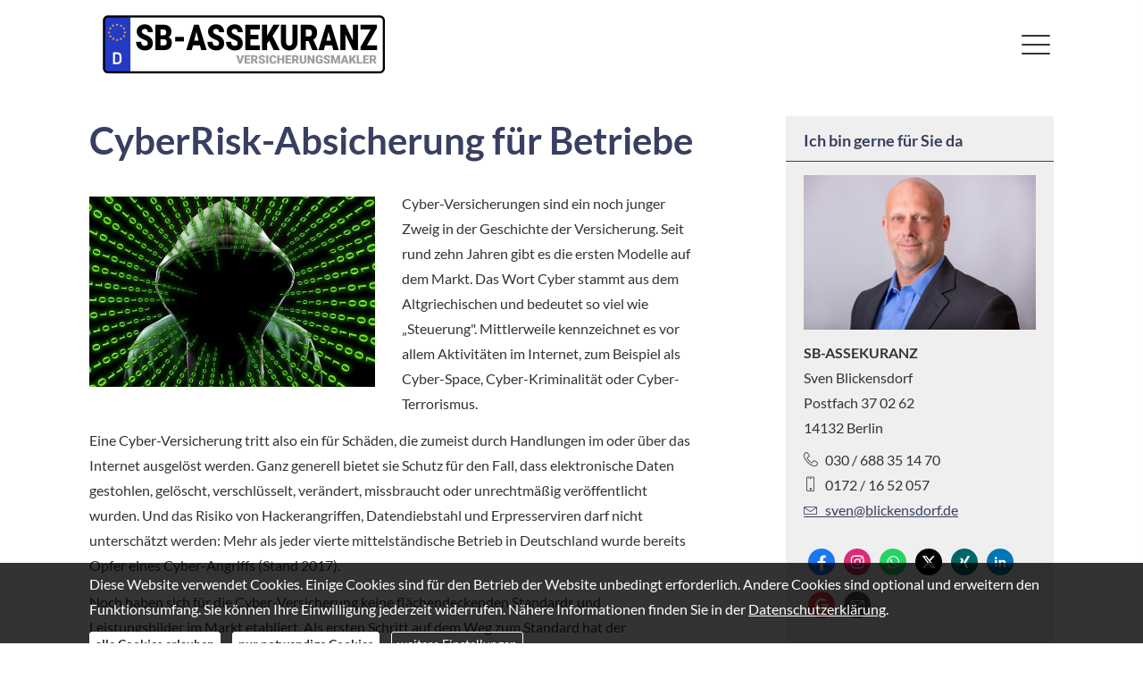

--- FILE ---
content_type: text/html; charset=Windows-1252
request_url: https://www.sb-assekuranz.de/cyberriskabsicherung_fuer_betriebe-704569.html
body_size: 11928
content:
<!DOCTYPE html>
<html lang="de" itemscope itemtype="https://schema.org/WebPage">
<head>
<meta http-equiv="Content-Type" content="text/html; charset=Windows-1252" />
<title>SB-Assekuranz.de Versicherungsmakler - Inh. Sven Blickensdorf</title>

<meta name="description" content="Sven Blickensdorf ~ Ihr Online-Versicherungsmakler aus Berlin, mit persönlicher Betreuung! ~ Gratis-Insider-Infos zum Thema Versicherungen">
<meta name="keywords" content="Sven Blickensdorf, Versicherung, Vergleiche, Krankenversicherung, Tierversicherung, Hausratversicherung, Ausfalldeckung, Gebäudeversicherung, Kfz-Versicherung, Autoversicherung, Geschäftsversicherung, Gewerbeversicherung, PHV">
<meta name="referrer" content="strict-origin-when-cross-origin"><meta name="viewport" content="width=device-width, initial-scale=1 maximum-scale=1">
<meta name="generator" content="cm Homepage-Baukasten">
<!--[if IE]><meta http-equiv="X-UA-Compatible" content="IE=edge" /><![endif]-->
<link href="/content/minified.css.php?user=3216&landingpage=0&data=[base64]" rel="stylesheet" type="text/css" media="all"><link href="/content/minified.css.php?user=3216&landingpage=0&data=W3sidCI6MiwiaSI6MjcsInAiOnsidXNlciI6MzIxNiwibGFuZGluZ3BhZ2UiOjAsImNhY2hpbmdfdGltZSI6IiIsInNhdmVfdGltZSI6MTY0NjEyOTI0Nn0sImMiOiI3NDU1MDcyMyJ9XQ%3D%3D" rel="stylesheet" type="text/css" media="all"><link rel="canonical" href="https://www.sb-assekuranz.de/cyberriskabsicherung_fuer_betriebe-704569.html"><meta property="og:url" content="https://www.sb-assekuranz.de/cyberriskabsicherung_fuer_betriebe-704569.html"><meta property="og:locale" content="de_DE"><meta property="og:type" content="website"><meta itemprop="name" content="SB-ASSEKURANZ &ndash; Sven Blickensdorf"><meta property="og:title" content="SB-Assekuranz.de Versicherungsmakler - Inh. Sven Blickensdorf"><meta property="og:description" content="Sven Blickensdorf ~ Ihr Online-Versicherungsmakler aus Berlin, mit persönlicher Betreuung! ~ Gratis-Insider-Infos zum Thema Versicherungen"><meta property="og:image" content="https://content.digidor.de/content/images/facebook-standard.jpg"><meta property="og:image:width" content="600"><meta property="og:image:height" content="315"><link rel="icon" href="/content/pages/3216/favicon.png" sizes="48x48" type="image/png"><link rel="apple-touch-icon" href="/content/pages/3216/apple-touch-icon.png">
<script data-ehcookieblocker-obligatory>
var googleMapsArray = [];
	var dontPlaceSubmenu = 1;

</script>
<script src="/content/js/minified.js.php?user=3216&landingpage=0&data=[base64]" charset="UTF-8" data-ehcookieblocker-obligatory></script><script src="/content/js/minified.js.php?user=3216&landingpage=0&data=W3sidCI6MSwiaSI6MjQsInAiOltdLCJjIjoiNzM4ZjcyYTEifV0%3D" charset="UTF-8" data-ehcookieblocker-obligatory></script><script src="/eh-content/empty.html" charset="UTF-8" data-ehcookieblocker="chat" type="text/plaintext" data-ehcookieblocker-src="https://userlike-cdn-widgets.s3-eu-west-1.amazonaws.com/58cbae5c9d3e95e7684a4c9640f8c09b22647c2e57960661459a8e8598c5dce3.js?v="></script>
<!--USER:3216--></head>

<body class=" designtemplate199 motif-1 show_logo resp page-704569 mainparent-page-703863 parent-page-704318">
<div class="bt_skip_to_contentcontainer" style="position: fixed; top: -1000px;"><a href="#contentcontainer" class="submitbutton">direkt zum Seiteninhalt</a></div><div id="centercontainer" class="  ce_sidebar "><div id="pagewrap"><!--NEW_SIDEBAR_placeholder--><div id="pagecontainer"><div class="element_wrapper wrap_header"><div id="menutoggle"></div><div class="element_wrapper wrap_menu"><nav class="new_menu"><ul role="menubar" id="menu" class="menutype4 responsive_dontslide"><li role="none" class="menuitem firstitem" id="page-31301"><a role="menuitem" id="page-31301-link" aria-label="HOME" href="home.html"><span class="icon-home6"></span>HOME</a><span class="submenutoggle"></span></li><li role="none" class="menuitem subactive" id="page-703863"><a role="menuitem" id="page-703863-link" aria-label="VERSICHERN - RECHNEN & VERGLEICHEN" href="versichern.html" onclick="return false"><span class="icon-shield-check"></span>VERSICHERN - RECHNEN & VERGLEICHEN</a><span class="submenutoggle"></span><ul role="menu" aria-labelledby="page-703863-link"><li role="none" class="menusubitem firstitem" id="page-703872"><a role="menuitem" id="page-703872-link" aria-label="KFZ / BOOT" href="kfz__boot-703872.html" onclick="return false">KFZ / BOOT</a><span class="submenutoggle"></span><ul role="menu" aria-labelledby="page-703872-link"><li role="none" class="menusubitem firstitem" id="page-703873"><a role="menuitem" id="page-703873-link" aria-label="Autoversicherung" href="autoversicherung.html"><span class="icon-car"></span>Auto­ver­si­che­rung</a><span class="submenutoggle"></span></li><li role="none" class="menusubitem" id="page-703874"><a role="menuitem" id="page-703874-link" aria-label="Motorradversicherung" href="motorradversicherung.html">Motor­rad­ver­sicherung</a><span class="submenutoggle"></span></li><li role="none" class="menusubitem" id="page-704311"><a role="menuitem" id="page-704311-link" aria-label="LKW Versicherung" href="lkw_versicherung-704311.html">LKW Versicherung</a><span class="submenutoggle"></span></li><li role="none" class="menusubitem" id="page-704312"><a role="menuitem" id="page-704312-link" aria-label="Kfz-Flottenversicherung" href="kfzflottenversicherung-704312.html">Kfz-Flottenversicherung</a><span class="submenutoggle"></span></li><li role="none" class="menusubitem" id="page-703875"><a role="menuitem" id="page-703875-link" aria-label="Anhängerversicherung" href="anhaengerversicherung.html">Anhängerversicherung</a><span class="submenutoggle"></span></li><li role="none" class="menusubitem" id="page-703877"><a role="menuitem" id="page-703877-link" aria-label="Wohnmobilversicherung" href="wohnmobilversicherung.html">Wohnmobilversicherung</a><span class="submenutoggle"></span></li><li role="none" class="menusubitem" id="page-703878"><a role="menuitem" id="page-703878-link" aria-label="Wohnwagenversicherung" href="wohnwagenversicherung.html">Wohnwagenversicherung</a><span class="submenutoggle"></span></li><li role="none" class="menusubitem" id="page-703876"><a role="menuitem" id="page-703876-link" aria-label="Mopedversicherung" href="mopedversicherung.html">Mopedversicherung</a><span class="submenutoggle"></span></li><li role="none" class="menusubitem lastitem" id="page-704247"><a role="menuitem" id="page-704247-link" aria-label="Bootversicherung" href="bootversicherung-704247.html">Bootversicherung</a><span class="submenutoggle"></span></li></ul></li><li role="none" class="menusubitem" id="page-703887"><a role="menuitem" id="page-703887-link" aria-label="HAUS & WOHNUNG" href="haus-und-wohnung.html" onclick="return false">HAUS & WOHNUNG</a><span class="submenutoggle"></span><ul role="menu" aria-labelledby="page-703887-link"><li role="none" class="menusubitem firstitem" id="page-703888"><a role="menuitem" id="page-703888-link" aria-label="Hausratversicherung" href="hausratversicherung-703888.html">Haus­rat­ver­si­che­rung</a><span class="submenutoggle"></span></li><li role="none" class="menusubitem" id="page-703889"><a role="menuitem" id="page-703889-link" aria-label="Gebäudeversicherung" href="gebaeudeversicherung.html">Gebäudeversicherung</a><span class="submenutoggle"></span></li><li role="none" class="menusubitem" id="page-703890"><a role="menuitem" id="page-703890-link" aria-label="Photovoltaikversicherung" href="photovoltaikversicherung.html">Photo­voltaik­ver­si­che­rung</a><span class="submenutoggle"></span></li><li role="none" class="menusubitem" id="page-703891"><a role="menuitem" id="page-703891-link" aria-label="Bauherrenhaftpflicht" href="bauherrenhaftpflicht.html">Bau­herren­haft­pflicht</a><span class="submenutoggle"></span></li><li role="none" class="menusubitem" id="page-703892"><a role="menuitem" id="page-703892-link" aria-label="Feuerrohbauversicherung" href="feuerrohbauversicherung.html">Feuerrohbauversicherung</a><span class="submenutoggle"></span></li><li role="none" class="menusubitem" id="page-703893"><a role="menuitem" id="page-703893-link" aria-label="Bauleistungsversicherung" href="bauleistungsversicherung.html">Bauleistungsversicherung</a><span class="submenutoggle"></span></li><li role="none" class="menusubitem" id="page-703894"><a role="menuitem" id="page-703894-link" aria-label="Haus- und Grund-Haftpflicht" href="haus-und-grund-haftpflicht.html">Haus- und Grund-Haft­pflicht</a><span class="submenutoggle"></span></li><li role="none" class="menusubitem lastitem" id="page-703895"><a role="menuitem" id="page-703895-link" aria-label="Gewässerschadenhaftpflicht" href="gewaesserschadenhaftpflicht.html">Gewässerschadenhaftpflicht</a><span class="submenutoggle"></span></li></ul></li><li role="none" class="menusubitem" id="page-703879"><a role="menuitem" id="page-703879-link" aria-label="HAFTUNG, RECHT & FREIZEIT" href="haftung_recht_freizeit.html" onclick="return false">HAFTUNG, RECHT & FREIZEIT</a><span class="submenutoggle"></span><ul role="menu" aria-labelledby="page-703879-link"><li role="none" class="menusubitem firstitem" id="page-703880"><a role="menuitem" id="page-703880-link" aria-label="Privathaftpflichtversicherung" href="privathaftpflichtversicherung.html">Privathaftpflichtversicherung</a><span class="submenutoggle"></span></li><li role="none" class="menusubitem" id="page-704260"><a role="menuitem" id="page-704260-link" aria-label="Hundehalterhaftpflicht" href="hundehalterhaftpflicht-704260.html">Hunde­halter­haft­pflicht</a><span class="submenutoggle"></span></li><li role="none" class="menusubitem" id="page-704261"><a role="menuitem" id="page-704261-link" aria-label="Pferdehaftpflicht" href="pferdehaftpflicht-704261.html">Pferdehaftpflicht</a><span class="submenutoggle"></span></li><li role="none" class="menusubitem" id="page-704264"><a role="menuitem" id="page-704264-link" aria-label="Gewässerschadenhaftpflicht" href="gewaesserschadenhaftpflicht-704264.html">Gewässerschadenhaftpflicht</a><span class="submenutoggle"></span></li><li role="none" class="menusubitem" id="page-704265"><a role="menuitem" id="page-704265-link" aria-label="Haus- und Grundbesitzerhaftpflicht" href="haus_und_grundbesitzerhaftpflicht-704265.html">Haus- und Grundbesitzerhaftpflicht</a><span class="submenutoggle"></span></li><li role="none" class="menusubitem" id="page-704266"><a role="menuitem" id="page-704266-link" aria-label="Veranstaltungshaftpflicht" href="veranstaltungshaftpflicht-704266.html">Veranstaltungshaftpflicht</a><span class="submenutoggle"></span></li><li role="none" class="menusubitem" id="page-703881"><a role="menuitem" id="page-703881-link" aria-label="Jagdhaftpflicht" href="jagdhaftpflicht.html">Jagdhaftpflicht</a><span class="submenutoggle"></span></li><li role="none" class="menusubitem" id="page-703882"><a role="menuitem" id="page-703882-link" aria-label="Lehrerhaftpflicht" href="lehrerhaftpflicht.html">Lehrerhaftpflicht</a><span class="submenutoggle"></span></li><li role="none" class="menusubitem" id="page-704263"><a role="menuitem" id="page-704263-link" aria-label="Bauherrenhaftpflicht" href="bauherrenhaftpflicht-704263.html">Bau­herren­haft­pflicht</a><span class="submenutoggle"></span></li><li role="none" class="menusubitem" id="page-704267"><a role="menuitem" id="page-704267-link" aria-label="Bauleistungsversicherung" href="bauleistungsversicherung-704267.html">Bauleistungsversicherung</a><span class="submenutoggle"></span></li><li role="none" class="menusubitem" id="page-703883"><a role="menuitem" id="page-703883-link" aria-label="Rechtsschutzversicherung" href="rechtsschutzversicherung-703883.html">Rechts­schutz­ver­si­che­rung</a><span class="submenutoggle"></span></li><li role="none" class="menusubitem" id="page-703885"><a role="menuitem" id="page-703885-link" aria-label="Reiseversicherung" href="reiseversicherung-703885.html">Reiseversicherung</a><span class="submenutoggle"></span></li><li role="none" class="menusubitem" id="page-703886"><a role="menuitem" id="page-703886-link" aria-label="Unfallversicherung" href="unfallversicherung-703886.html">Unfall­ver­si­che­rung</a><span class="submenutoggle"></span></li><li role="none" class="menusubitem lastitem" id="page-703884"><a role="menuitem" id="page-703884-link" aria-label="Bootsversicherungen" href="bootsversicherungen.html">Bootsversicherungen</a><span class="submenutoggle"></span></li></ul></li><li role="none" class="menusubitem" id="page-703864"><a role="menuitem" id="page-703864-link" aria-label="GESUNDHEIT" href="gesundheit.html" onclick="return false">GESUNDHEIT</a><span class="submenutoggle"></span><ul role="menu" aria-labelledby="page-703864-link"><li role="none" class="menusubitem firstitem" id="page-703865"><a role="menuitem" id="page-703865-link" aria-label="Private Krankenversicherung" href="private-krankenversicherung.html">Private Kranken­ver­si­che­rung</a><span class="submenutoggle"></span></li><li role="none" class="menusubitem" id="page-703868"><a role="menuitem" id="page-703868-link" aria-label="Zusatzvers. - Zahnzusatz" href="zusatzvers__zahnzusatz-703868.html">Zusatzvers. - Zahnzusatz</a><span class="submenutoggle"></span></li><li role="none" class="menusubitem" id="page-703866"><a role="menuitem" id="page-703866-link" aria-label="Zusatzvers. - Stationär / Krankenhaus" href="zusatzvers__stationaer__krankenhaus-703866.html">Zusatzvers. - Stationär / Krankenhaus</a><span class="submenutoggle"></span></li><li role="none" class="menusubitem" id="page-703949"><a role="menuitem" id="page-703949-link" aria-label="Zusatzvers. - Ambulant / Heilpraktiker, Sehhilfen & Vorsorge" href="zusatzvers__ambulant__heilpraktiker_sehhilfen__vorsorge-703949.html">Zusatzvers. - Ambulant / Heilpraktiker, Sehhilfen & Vorsorge</a><span class="submenutoggle"></span></li><li role="none" class="menusubitem" id="page-703870"><a role="menuitem" id="page-703870-link" aria-label="Zusatzvers. - Krankenhaustagegeld" href="krankenhaustagegeld.html">Zusatzvers. - Krankenhaustagegeld</a><span class="submenutoggle"></span></li><li role="none" class="menusubitem" id="page-703871"><a role="menuitem" id="page-703871-link" aria-label="Zusatzvers. - Krankentagegeld" href="krankentagegeld.html">Zusatzvers. - Krankentagegeld</a><span class="submenutoggle"></span></li><li role="none" class="menusubitem" id="page-703869"><a role="menuitem" id="page-703869-link" aria-label="Auslandskranken" href="auslandskranken-703869.html">Auslandskranken</a><span class="submenutoggle"></span></li><li role="none" class="menusubitem" id="page-703953"><a role="menuitem" id="page-703953-link" aria-label="Pflegeversicherung" href="pflegeversicherung-703953.html">Pflege­ver­si­che­rung</a><span class="submenutoggle"></span></li><li role="none" class="menusubitem" id="page-704249"><a role="menuitem" id="page-704249-link" aria-label="Unfallversicherung" href="unfallversicherung-704249.html">Unfall­ver­si­che­rung</a><span class="submenutoggle"></span></li><li role="none" class="menusubitem lastitem" id="page-703867"><a role="menuitem" id="page-703867-link" aria-label="GKV-Vergleich" href="gesetzliche-krankenversicherung.html">GKV-Vergleich</a><span class="submenutoggle"></span></li></ul></li><li role="none" class="menusubitem" id="page-703908"><a role="menuitem" id="page-703908-link" aria-label="ARBEITSKRAFT" href="arbeitskraft.html" onclick="return false">ARBEITSKRAFT</a><span class="submenutoggle"></span><ul role="menu" aria-labelledby="page-703908-link"><li role="none" class="menusubitem firstitem" id="page-703909"><a role="menuitem" id="page-703909-link" aria-label="Berufsunfähigkeitsversicherung" href="berufsunfaehigkeitsversicherung-703909.html">Berufsunfähigkeitsversicherung</a><span class="submenutoggle"></span></li><li role="none" class="menusubitem" id="page-703910"><a role="menuitem" id="page-703910-link" aria-label="Grundfähigkeitsversicherung" href="grundfaehigkeitsversicherung-703910.html">Grundfähigkeitsversicherung</a><span class="submenutoggle"></span></li><li role="none" class="menusubitem" id="page-703912"><a role="menuitem" id="page-703912-link" aria-label="Schwere Krankheiten" href="schwere-krankheiten.html">Schwe­re Krank­hei­ten</a><span class="submenutoggle"></span></li><li role="none" class="menusubitem lastitem" id="page-704293"><a role="menuitem" id="page-704293-link" aria-label="Unfallversicherung" href="unfallversicherung-704293.html">Unfall­ver­si­che­rung</a><span class="submenutoggle"></span></li></ul></li><li role="none" class="menusubitem" id="page-703896"><a role="menuitem" id="page-703896-link" aria-label="TIER-VERSICHERUNG" href="tiere.html" onclick="return false">TIER-VERSICHERUNG</a><span class="submenutoggle"></span><ul role="menu" aria-labelledby="page-703896-link"><li role="none" class="menusubitem firstitem" id="page-703897"><a role="menuitem" id="page-703897-link" aria-label="Hundehalterhaftpflicht" href="tierhalterhaftpflicht.html">Hunde­halter­haft­pflicht</a><span class="submenutoggle"></span></li><li role="none" class="menusubitem" id="page-704297"><a role="menuitem" id="page-704297-link" aria-label="Hunde Kranken- / OP-Versicherung" href="hunde_kranken__opversicherung-704297.html">Hunde Kranken- / OP-Versicherung</a><span class="submenutoggle"></span></li><li role="none" class="menusubitem" id="page-704298"><a role="menuitem" id="page-704298-link" aria-label="Katzen Kranken- / OP-Versicherung" href="katzen_kranken__opversicherung-704298.html">Katzen Kranken- / OP-Versicherung</a><span class="submenutoggle"></span></li><li role="none" class="menusubitem" id="page-704296"><a role="menuitem" id="page-704296-link" aria-label="Pferdehaftpflicht" href="pferdehaftpflicht-704296.html">Pferdehaftpflicht</a><span class="submenutoggle"></span></li><li role="none" class="menusubitem" id="page-704299"><a role="menuitem" id="page-704299-link" aria-label="Pferde Krankenversicherung" href="pferde_krankenversicherung-704299.html">Pferde Kranken­ver­si­che­rung</a><span class="submenutoggle"></span></li><li role="none" class="menusubitem lastitem" id="page-704304"><a role="menuitem" id="page-704304-link" aria-label="Pferde OP-Versicherung" href="pferde_opversicherung-704304.html">Pferde OP-Versicherung</a><span class="submenutoggle"></span></li></ul></li><li role="none" class="menusubitem" id="page-704305"><a role="menuitem" id="page-704305-link" aria-label="VORSORGEN - LEBEN RENTE PFLEGE" href="vorsorgen__leben_rente_pflege-704305.html" onclick="return false">VORSORGEN - LEBEN RENTE PFLEGE</a><span class="submenutoggle"></span><ul role="menu" aria-labelledby="page-704305-link"><li role="none" class="menusubitem firstitem" id="page-703906"><a role="menuitem" id="page-703906-link" aria-label="Risikolebensversicherung" href="risikolebensversicherung-703906.html">Risiko­lebens­ver­si­che­rung</a><span class="submenutoggle"></span></li><li role="none" class="menusubitem" id="page-703907"><a role="menuitem" id="page-703907-link" aria-label="Sterbegeld" href="sterbegeld-703907.html">Ster­be­geld</a><span class="submenutoggle"></span></li><li role="none" class="menusubitem" id="page-704306"><a role="menuitem" id="page-704306-link" aria-label="Rentenversicherung" href="rentenversicherung-704306.html">Rentenversicherung</a><span class="submenutoggle"></span></li><li role="none" class="menusubitem" id="page-703905"><a role="menuitem" id="page-703905-link" aria-label="Rente gegen Einmalzahlung" href="rente-gegen-einmalzahlung.html">Rente gegen Einmal­zahlung</a><span class="submenutoggle"></span></li><li role="none" class="menusubitem" id="page-703904"><a role="menuitem" id="page-703904-link" aria-label="Fondsgebundene Rente" href="fondsgebundene-rentenversicherung.html">Fondsgebundene Rente</a><span class="submenutoggle"></span></li><li role="none" class="menusubitem" id="page-704316"><a role="menuitem" id="page-704316-link" aria-label="Pflegerente" href="pflegerente-704316.html">Pfle­ge­ren­te</a><span class="submenutoggle"></span></li><li role="none" class="menusubitem lastitem" id="page-704317"><a role="menuitem" id="page-704317-link" aria-label="Pflegeversicherung" href="pflegeversicherung-704317.html">Pflege­ver­si­che­rung</a><span class="submenutoggle"></span></li></ul></li><li role="none" class="menusubitem subsubactive" id="page-704318"><a role="menuitem" id="page-704318-link" aria-label="GEWERBEVERSICHERUNG" href="gewerbeversicherung-704318.html" onclick="return false">GEWERBEVERSICHERUNG</a><span class="submenutoggle"></span><ul role="menu" aria-labelledby="page-704318-link"><li role="none" class="menusubitem firstitem" id="page-704319"><a role="menuitem" id="page-704319-link" aria-label="Betriebshaftpflichtversicherung" href="betriebshaftpflichtversicherung-704319.html">Betriebshaftpflichtversicherung</a><span class="submenutoggle"></span></li><li role="none" class="menusubitem" id="page-704322"><a role="menuitem" id="page-704322-link" aria-label="Gewerbe-Rechtsschutz" href="gewerberechtsschutz-704322.html">Gewerbe-Rechtsschutz</a><span class="submenutoggle"></span></li><li role="none" class="menusubitem" id="page-704320"><a role="menuitem" id="page-704320-link" aria-label="Betriebs-Inhaltsversicherung" href="betriebsinhaltsversicherung-704320.html">Betriebs-Inhaltsversicherung</a><span class="submenutoggle"></span></li><li role="none" class="menusubitem" id="page-704327"><a role="menuitem" id="page-704327-link" aria-label="Vermögensschaden-Haftpflicht" href="vermoegensschadenhaftpflicht-704327.html">Vermögensschaden-Haft­pflicht</a><span class="submenutoggle"></span></li><li role="none" class="menusubitem" id="page-704329"><a role="menuitem" id="page-704329-link" aria-label="Veranstalterhaftpflicht" href="veranstalterhaftpflicht-704329.html">Veranstalterhaftpflicht</a><span class="submenutoggle"></span></li><li role="none" class="menusubitem" id="page-704330"><a role="menuitem" id="page-704330-link" aria-label="Elektronikversicherung" href="elektronikversicherung-704330.html">Elektronikversicherung</a><span class="submenutoggle"></span></li><li role="none" class="menusubitem" id="page-704331"><a role="menuitem" id="page-704331-link" aria-label="Maschienenversicherung" href="maschienenversicherung-704331.html">Maschienenversicherung</a><span class="submenutoggle"></span></li><li role="none" class="menusubitem" id="page-704332"><a role="menuitem" id="page-704332-link" aria-label="Transportversicherung" href="transportversicherung-704332.html">Transportversicherung</a><span class="submenutoggle"></span></li><li role="none" class="menusubitem" id="page-704333"><a role="menuitem" id="page-704333-link" aria-label="Gebäudeversicherung" href="gebaeudeversicherung-704333.html">Gebäudeversicherung</a><span class="submenutoggle"></span></li><li role="none" class="menusubitem" id="page-704350"><a role="menuitem" id="page-704350-link" aria-label="Kautionsversicherung" href="kautionsversicherung-704350.html">Kautionsversicherung</a><span class="submenutoggle"></span></li><li role="none" class="menusubitemactive" id="page-704569"><a role="menuitem" id="page-704569-link" aria-label="CyberRisk-Absicherung für Betriebe" href="cyberriskabsicherung_fuer_betriebe-704569.html">CyberRisk-Absicherung für Betriebe</a><span class="submenutoggle"></span></li><li role="none" class="menusubitem" id="page-704568"><a role="menuitem" id="page-704568-link" aria-label="D&O Versicherung" href="do_versicherung-704568.html">D&O Versicherung</a><span class="submenutoggle"></span></li><li role="none" class="menusubitem" id="page-704337"><a role="menuitem" id="page-704337-link" aria-label="PKW Versicherung (Gewerblich)" href="pkw_versicherung_gewerblich-704337.html">PKW Versicherung (Gewerblich)</a><span class="submenutoggle"></span></li><li role="none" class="menusubitem" id="page-704340"><a role="menuitem" id="page-704340-link" aria-label="LKW Versicherung" href="lkw_versicherung-704340.html">LKW Versicherung</a><span class="submenutoggle"></span></li><li role="none" class="menusubitem" id="page-704344"><a role="menuitem" id="page-704344-link" aria-label="Anhänger-Versicherung" href="anhaengerversicherung-704344.html">Anhänger-Versicherung</a><span class="submenutoggle"></span></li><li role="none" class="menusubitem lastitem" id="page-704348"><a role="menuitem" id="page-704348-link" aria-label="KFZ Flottenversicherung" href="kfz_flottenversicherung-704348.html">KFZ Flottenversicherung</a><span class="submenutoggle"></span></li></ul></li><li role="none" class="menusubitem lastitem" id="page-703943"><a role="menuitem" id="page-703943-link" aria-label="STROM, GAS, DSL" href="strom_gas_dsl-703943.html" onclick="return false">STROM, GAS, DSL</a><span class="submenutoggle"></span><ul role="menu" aria-labelledby="page-703943-link"><li role="none" class="menusubitem firstitem" id="page-703944"><a role="menuitem" id="page-703944-link" aria-label="Strom" href="strom-703944.html">Strom</a><span class="submenutoggle"></span></li><li role="none" class="menusubitem" id="page-703945"><a role="menuitem" id="page-703945-link" aria-label="Gas" href="gas-703945.html">Gas</a><span class="submenutoggle"></span></li><li role="none" class="menusubitem lastitem" id="page-703946"><a role="menuitem" id="page-703946-link" aria-label="DSL" href="dsl-703946.html">DSL</a><span class="submenutoggle"></span></li></ul></li></ul></li><li role="none" class="menuitem" id="page-650072"><a role="menuitem" id="page-650072-link" aria-label="KUNDENBEWERTUNGEN" href="kundenbewertungen.html"><span class="icon-stars"></span>KUNDENBEWERTUNGEN</a><span class="submenutoggle"></span></li><li role="none" class="menuitem" id="page-31589"><a role="menuitem" id="page-31589-link" aria-label="SERVICE" href="service.html" onclick="return false"><span class="icon-bubbles"></span>SERVICE</a><span class="submenutoggle"></span><ul role="menu" aria-labelledby="page-31589-link"><li role="none" class="menusubitem firstitem" id="page-33360"><a role="menuitem" id="page-33360-link" aria-label="Persönliche Daten ändern" href="persoenliche_daten_aendern-33360.html">Persönliche Daten ändern</a><span class="submenutoggle"></span></li><li role="none" class="menusubitem" id="page-31598"><a role="menuitem" id="page-31598-link" aria-label="Schaden melden" href="schaden_melden-31598.html">Schaden melden</a><span class="submenutoggle"></span></li><li role="none" class="menusubitem" id="page-831986"><a role="menuitem" id="page-831986-link" aria-label="Kündigungshilfe" href="kuendigungshilfe-831986.html">Kündigungshilfe</a><span class="submenutoggle"></span></li><li role="none" class="menusubitem" id="page-707975"><a role="menuitem" id="page-707975-link" aria-label="Drohnen-Service" href="drohne.html">Drohnen-Service</a><span class="submenutoggle"></span></li><li role="none" class="menusubitem" id="page-33363"><a role="menuitem" id="page-33363-link" aria-label="KFZ-Unterlagen anfordern" href="kfzunterlagen_anfordern-33363.html">KFZ-Unterlagen anfordern</a><span class="submenutoggle"></span></li><li role="none" class="menusubitem" id="page-33362"><a role="menuitem" id="page-33362-link" aria-label="Bitte um Rückruf" href="bitte_um_rueckruf-33362.html">Bitte um Rückruf</a><span class="submenutoggle"></span></li><li role="none" class="menusubitem" id="page-33364"><a role="menuitem" id="page-33364-link" aria-label="Terminanfrage" href="terminanfrage-33364.html">Terminanfrage</a><span class="submenutoggle"></span></li><li role="none" class="menusubitem" id="page-222396"><a role="menuitem" id="page-222396-link" aria-label="Simplr-App" href="simplrapp-222396.html">Simplr-App</a><span class="submenutoggle"></span></li><li role="none" class="menusubitem" id="page-650593"><a role="menuitem" id="page-650593-link" aria-label="Absicherungsbedarf ermitteln" href="bedarfsanalyse.html">Absicherungsbedarf ermitteln</a><span class="submenutoggle"></span></li><li role="none" class="menusubitem" id="page-657287"><a role="menuitem" id="page-657287-link" aria-label="Finanz- u. Versicherungs-News" href="finanz_u_versicherungsnews-657287.html">Finanz- u. Versicherungs-News</a><span class="submenutoggle"></span></li><li role="none" class="menusubitem" id="page-33365"><a role="menuitem" id="page-33365-link" aria-label="Uns weiterempfehlen" href="uns_weiterempfehlen-33365.html">Uns weiterempfehlen</a><span class="submenutoggle"></span></li><li role="none" class="menusubitem lastitem" id="page-33500"><a role="menuitem" id="page-33500-link" aria-label="So finden Sie uns" href="so_finden_sie_uns-33500.html">So finden Sie uns</a><span class="submenutoggle"></span></li></ul></li><li role="none" class="menuitem lastitem" id="page-650073"><a role="menuitem" id="page-650073-link" aria-label="BERATUNG" href="https://aruna.br-idge.com/public/join-form.a" target="_blank"><span class="icon-screen"></span>BERATUNG</a><span class="submenutoggle"></span></li></ul></nav></div><header><div id="titleback"><div id="titlecontainer"><div class="sitetitle_img"><div class="indistyle logodrag_disabled"><a href="index.html"><img src="/content/pages/3216/logo.png?v=ec02ac9d" alt="Logo von SB-Assekuranz.de Versicherungsmakler - Inh. Sven Blickensdorf"></a></div></div><div class="pagetitle">CyberRisk-Absicherung für Betriebe</div></div></div></header></div><div id="contentcontainer" class=" cc_sidebar"><!--###maincontent### begin --><aside><div id="sidebar"><!--SIDEBAR_placeholder--><div class="sidebar_element hideatsmall"><div class="title">Ich bin gerne für Sie da</div><div class="menuitem"><div class="sidebar_content contactbox"><img src="content/pages/3216/contactphoto.jpg?v=35c5b4b8" srcset="content/pages/3216/contactphoto.jpg?v=35c5b4b8 1x" alt="Kontaktfoto"><p><strong>SB-ASSEKURANZ<br></strong>Sven Blickensdorf<br>Postfach 37 02 62<br>14132 Berlin</p>
<p><span class="mceNonEditable icon-phone"> </span>030 / 688 35 14 70<br><span class="mceNonEditable icon-mobile"> </span>0172 / 16 52 057<br><a href="mailto:sven@blickensdorf.de"><span class="mceNonEditable icon-envelop"> </span>sven@blickensdorf.de</a></p><div class="socialmedia_profile_variable_container"><a class="socialmedia_profile_variable_fb" href="https://www.facebook.com/SBAssekuranz" target="_blank" title="Zum Facebook-Profil"><span class="title">Zum Facebook-Profil</span></a><a class="socialmedia_profile_variable_instagram" href="https://www.instagram.com/sb_assekuranz/" target="_blank" title="Zum Instagram-Profil"><span class="title">Zum Instagram-Profil</span></a><a class="socialmedia_profile_variable_whatsapp" href="https://wa.me/491721652057" target="_blank" title="WhatsApp-Nachricht senden"><span class="title">WhatsApp-Nachricht senden</span></a><a class="socialmedia_profile_variable_twitter" href="https://twitter.com/#!/Blickensdorf" target="_blank" title="Zum Twitter / X-Profil"><span class="title">Zum Twitter / X-Profil</span></a><a class="socialmedia_profile_variable_xing" href="https://www.xing.com/profile/Sven_Blickensdorf" target="_blank" title="Zum XING-Profil"><span class="title">Zum XING-Profil</span></a><a class="socialmedia_profile_variable_linkedin" href="https://www.linkedin.com/in/blickensdorf/" target="_blank" title="Zum LinkedIn-Profil"><span class="title">Zum LinkedIn-Profil</span></a><a class="socialmedia_profile_variable_googlemybusiness" href="https://goo.gl/maps/2c2Vixf6oJ1tuwZP6" target="_blank" title="Auf Google anzeigen"><span class="title">Auf Google anzeigen</span></a><a class="socialmedia_profile_variable_email" href="mailto:?subject=Empfehlung%20von%20mir&body=Hallo%2C%0D%0A%0D%0Aich%20habe%20eine%20interessante%20Webseite%20zu%20Finanzthemen%20gefunden%3A%20%0D%0Awww.sb-assekuranz.de/cyberriskabsicherung_fuer_betriebe-704569.html%0D%0A%0D%0A%0D%0AViele%20Gruesse" title="Per E-Mail empfehlen"><span class="title">Per E-Mail empfehlen</span></a></div></div></div></div><div class="sidebar_element hideatsmall"><div class="title"><span class="sidebar_title">Kundenmeinungen</span></div><div class="menuitem"><div class="sidebar_content" style="overflow: auto;"><div class="rating_summary" vocab="https://schema.org/" typeof="Product"><span class="company" property="name">SB-ASSEKURANZ &ndash; Sven Blickensdorf</span><span property="brand" typeof="Brand"></span><span property="mpn" typeof="Text"></span><span property="sku" typeof="Text"></span><span property="review" typeof="Review"><span property="author" typeof="Person"><span class="rating_author_name" property="name">Anonym</span></span></span><div class="rating_entry">Kundenbewertung<div class="rating_stars" title="5.0 Sterne" style="background-position: 0px -200px;"></div></div><div class="rating_text" property="aggregateRating" typeof="AggregateRating"><div class="text_stars"><span property="ratingValue">5</span> von <span property="bestRating">5</span> Sternen</div><div class="text_count"><span property="reviewCount">163</span> Bewertungen seit 2020</div></div></div><div class="rating_quality_hint"><a href="echtheit-von-bewertungen-31305-p5.html?onlycontent=1" data-overlay="#overlay_950" target="_blank">Echtheit von Bewertungen</a></div></div></div></div><div class="sidebar_element hideatsmall"><div class="menuitem"><div class="sidebar_content"><p style="text-align: center;"><a href="kundenbewertungen.html" class="submitbutton">Jetzt Bewerten</a></p></div></div></div></div><div class="after_sidebar_placeholder"></div></aside><div class="element_wrapper wrap_cmod wrap_redcont first "><div id="cmod_1135530" class="cmod cmod_redcont first"><!--contentelement start--><div class="cmod_wrapper"><h2>CyberRisk-Absicherung für Betriebe</h2><img src="https://redaktion.homepagesysteme.de/eh-content/redcont/images/imgred2097.jpg" class="redcont_img" width="125" alt="CyberRisk-Absicherung für Betriebe" data-imagelicense="CC0"><p>Cyber-Versicherungen sind ein noch junger Zweig in der Geschichte der Versicherung. Seit rund zehn Jahren gibt es die ersten Modelle auf dem Markt. Das Wort Cyber stammt aus dem Altgriechischen und bedeutet so viel wie &bdquo;Steuerung". Mittlerweile kennzeichnet es vor allem Aktivitäten im Internet, zum Beispiel als Cyber-Space, Cyber-Kriminalität oder Cyber-Terrorismus.</p>
<p>Eine Cyber-Versicherung tritt also ein für Schäden, die zumeist durch Handlungen im oder über das Internet ausgelöst werden. Ganz generell bietet sie Schutz für den Fall, dass elektronische Daten gestohlen, gelöscht, verschlüsselt, verändert, missbraucht oder unrechtmäßig veröffentlicht wurden. Und das Risiko von Hackerangriffen, Datendiebstahl und Erpresserviren darf nicht unterschätzt werden: Mehr als jeder vierte mittelständische Betrieb in Deutschland wurde bereits Opfer eines Cyber-Angriffs (Stand 2017).</p>
<p>Noch haben sich für die Cyber-Versicherung keine flächendeckenden Standards und Leistungsbilder im Markt etabliert. Als ersten Schritt auf dem Weg zum Standard hat der Gesamtverband der Deutschen Versicherungswirtschaft (GDV)im Jahr 2017 seine Musterbedingungen vorgestellt. Die &bdquo;Allgemeinen Versicherungsbedingungen für die Cyberrisiko-Versicherung&ldquo; orientieren sich am Versicherungsbedarf kleiner und mittelständischer Unternehmen (KMU) und sind auf Betriebe mit einem Umsatz bis 50 Millionen Euro und bis zu 250 Mitarbeitern zugeschnitten. Darunter fallen Altenheime, Arztpraxen und Anwaltskanzleien ebenso wie Handels- und Handwerksbetriebe, Krankenhäuser und Industriezulieferer. Die Musterbedingungen sind jedoch nicht für den einzelnen Vertrag gedacht. Sie sollen vor allem Versicherern die Entwicklung eigener Angebote erleichtern.</p>
<p><strong>Prävention hat Vorrang<br></strong>Der Versicherungsschutz ist an die Voraussetzung geknüpft, dass der Betrieb über ein funktionierendes IT-Sicherheitskonzept verfügt. Eine Firewall, leistungsfähiger Virenschutz und regelmäßige Datensicherungen sind unabdingbar. Zudem braucht das Unternehmen klar definierte Zugriffsrechte, ein Passwortmanagement und einen Notfallplan. Diese Maßnahmen liegen auch im ureigensten Unternehmensinteresse, zumal die Anforderungen an den Schutz &bdquo;personenbezogener Daten&ldquo; mit der Datenschutz-Grundverordnung(DSGVO) deutlich steigen.</p>
<p>Versicherer prüfen die Prozesse zur Cyber-Sicherheit meist anhand eines Fragebogens, aber auch vor Ort. Sie weisen auf Sicherheitslücken hin und empfehlen, soweit erforderlich, technische und organisatorische Verbesserungen der IT-Sicherheit. Erst wenn diese umgesetzt wurden, kann ein Vertrag zustande kommen.</p>
<p>Die Risiko-Kategorien richten sich nach dem Jahresumsatz. Ein höheres Risikopotential tragen Unternehmen, die im E-Commerce tätig sind, sensible Daten, Berufs- oder Betriebsgeheimnisse verarbeiten. Als besonders angreifbar gelten Unternehmen, deren Produktionsprozesse digital gesteuert werden. Hacker könnten ein Produkt verändern oder kontaminieren. Experten bezeichnen Cyber-Risiken schon heute als das am meisten unterschätzte Risiko für einen Produktrückruf.</p>
<p><strong>Drei Leistungsfelder<br></strong>Eine betriebliche Cyber-Versicherung schützt nicht nur bei Hackerangriffen und Datenklau. Sie zahlt für</p>
<ul>
<li><strong>Drittschäden:</strong> Die entstehen, wenn der Versicherungsnehmer einem Kunden oder sonstigen Dritten einen Vermögensschaden zufügt. Beispiel: Der versicherte Betrieb kann nach einem Hackerangriff keine Autoteile liefern. Dadurch verzögert sich die Produktion seines Kunden, dem ein finanzieller Schaden entsteht. Unberechtigte Forderungen wehrt der Versicherer ab.</li>
<li><strong>Eigenschäden: </strong>Hier ist der versicherte Betrieb Empfänger der Versicherungsleistung. Beispiel: Führt der Cyber-Angriff zu einer Betriebsunterbrechung, erhält der versicherte Betrieb einen vereinbarten Tagessatz. Damit können laufende Kosten bestritten und entgangene Gewinne ausgeglichen werden.</li>
<li><strong>Servicekosten: </strong>Darunter fallen zum Beispiel Kosten für Forensik-Experten, die den Schaden analysieren und seine Folgen beheben, Anwälte für IT- und Datenschutzrecht oder PR-Spezialisten, die sich um Krisenkommunikation kümmern.</li>
</ul>
<p>Grundsätzlich aber gilt: Versicherungsschutz gegen betriebliche Cyber-Risiken gibt es heute nicht von der Stange. Dafür braucht es Marktüberblick, Erfahrung und nicht zuletzt eine qualifizierte und unabhängige Beratung.</p><div class="cmod_bottom"></div></div><hr><!--contentelement end--></div></div><div class="element_wrapper wrap_cmod wrap_form last "><div id="cmod_1135531" class="cmod cmod_form "><!--contentelement start--><a id="form-1135531"></a><div class="form_div cta"><div id="includeform_2" class="includeform"><div class="cta_box"><div class="cta_icon icon-file2"></div><div class="cta_content"><h3>Angebot und Vergleich anfordern&excl;</h3><p>Erhalten Sie hier Ihr persönliches Vergleichsangebot.</p><div class="includeform"><a class="bigsubmitbutton" href="#" onclick="$cmhp_jq('#form_1135531').slideDown(); $cmhp_jq(this).parent().parent().parent().slideUp(); return false;">An­ge­bot an­for­dern</a></div></div></div>
			<form id="form_1135531" name="form_2" method="post" class="checkform" novalidate="novalidate" style="display: none;" action="cyberriskabsicherung_fuer_betriebe-704569.html#form-1135531" data-open-firstinfo-overlay="inline">
				<input type="hidden" name="user" value="3216">
				<input type="hidden" name="page" value="704569">
				<input type="hidden" name="tracking_page_id" value="704569">
				<input type="hidden" name="form" value="2">
				<input type="hidden" name="title" value="Angebot und Vergleich anfordern&excl;">
				<input type="hidden" name="form_element_id" value="1135531">
				<input type="hidden" name="custom_mailtext_makler" value="">
				<input type="hidden" name="send" value="1">
				<input type="hidden" name="sendtimestamp" value="">
				<input type="hidden" name="calctype" value="">
				<input type="hidden" name="calcid" value="">
				<input type="hidden" name="catcher_origin_page" value="">
				<input type="hidden" name="homepage_or_landingpage" value="Homepage">
				<input type="hidden" name="specialpage" value="">
				<input type="hidden" name="homepage_url" value=""><div class="formtable"><div class="tablerow"><div class="tableheader">Angebot und Vergleich anfordern&excl;</div></div><div class="tablerow trcolor0"><div class="tabledata left_cell"><label for="formelement_1135531_17">Vorname, Name: *</label></div><div class="tabledata right_cell"><input type="text" name="17-#-Vorname_Name" id="formelement_1135531_17" autocomplete="off" value="" required="required" class="input_text"></div></div><div class="tablerow trcolor1"><div class="tabledata left_cell"><label for="formelement_1135531_252_1">Straße, Hausnr.:</label></div><div class="tabledata right_cell"><input type="text" name="252-#-Straße" id="formelement_1135531_252_1" autocomplete="address-line1" value="" class="input_street1" aria-label="Straße"><input type="text" name="252-#-Hausnr" id="formelement_1135531_252_2" autocomplete="off" value="" maxlength="5" class="input_street2" aria-label="Hausnummer"></div></div><div class="tablerow trcolor0"><div class="tabledata left_cell"><label for="formelement_1135531_253_1">PLZ, Ort:</label></div><div class="tabledata right_cell"><input type="text" inputmode="decimal" name="253-#-PLZ" id="formelement_1135531_253_1" autocomplete="postal-code" value="" data-parsley-type="integer" data-parsley-error-message="Bitte geben Sie eine gültige Postleitzahl ein." minlength="4" maxlength="5" class="input_city1" aria-label="Postleitzahl"><input type="text" name="253-#-Ort" id="formelement_1135531_253_2" autocomplete="address-level2" value="" class="input_city2" aria-label="Ort"></div></div><div class="tablerow trcolor1"><div class="tabledata left_cell"><label for="formelement_1135531_19">Telefon:</label></div><div class="tabledata right_cell"><input type="text" inputmode="tel" name="19-#-Telefon" id="formelement_1135531_19" autocomplete="tel" value="" data-parsley-error-message="Bitte geben Sie eine gültige Telefonummer ein." class="input_phone"></div></div><div class="tablerow trcolor0"><div class="tabledata left_cell"><label for="formelement_1135531_20">E-Mail: *</label></div><div class="tabledata right_cell"><input type="email" inputmode="email" name="20-#-E_Mail" id="formelement_1135531_20" autocomplete="email" value="" required="required" class="input_email" data-confirmation-to-customer-mail="true"></div></div><div class="tablerow trcolor1"><div class="tabledata left_cell">Sie sind:</div><div class="tabledata right_cell"><label><input type="radio" name="21-#-Sie_sind" value="Kunde" class="input_radio"> Kunde</label><br><label><input type="radio" name="21-#-Sie_sind" value="_Interessent" class="input_radio">  Interessent</label><br></div></div><div class="tablerow trcolor1"><div class="tabledata input_header" style="padding-top: 10px;"><input type="hidden" name="24-#-" value="###-###"><img src="content/images/pix.gif" height="5" width="5" alt="Placeholder" aria-hidden="true"></div></div><div class="tablerow trcolor0"><div class="tabledata full_cell"><label for="formelement_1135531_22">Ihre Mitteilung</label><br><textarea name="22-#-Ihre_Mitteilung" id="formelement_1135531_22" autocomplete="off" rows="5" class="input_tarea"></textarea></div></div><div class="tablerow trcolor1 dserow"><div class="tabledata full_cell" style="padding-top: 5px; padding-bottom: 5px;"><label><input type="checkbox" name="9999-#-Einwilligung" value="Ich_bin_einverstanden&comma;_dass_die_eingegebenen_Daten_zur_Bearbeitung_meines_Anliegens_verwendet_werden." class="input_check" required="required" data-parsley-error-message="Bitte stimmen Sie noch der Datenschutzerklärung zu." data-group="dse"> <strong>Ich bin einverstanden</strong>&comma; dass die eingegebenen Daten zur Bearbeitung meines Anliegens verwendet werden &lpar;weitere Informationen und Widerrufshinweise in der <a href="datenschutz-0-p11.html?onlycontent=1" target="dse" onclick="window.open&lpar;'', 'dse', 'width=500,height=300,scrollbars=yes, toolbar=no,status=no,resizable=no,menubar=no,location=no,directories=no'&rpar;">Datenschutzerklärung</a>&rpar;. *</label></div></div><div class="tablerow trcolor1"><div class="tabledata full_cell text_center"><input type="text" name="sinput" value="" class="sinput"><input type="text" name="sinputalt" value="" class="sinput"><div class="frc-captcha" data-sitekey="FCMSEQPNJOBC6VNE" data-lang="de" data-start="focus" data-puzzle-endpoint="https://eu-api.friendlycaptcha.eu/api/v1/puzzle"></div><button type="submit" class="submit">absenden</button><div class="sslinfo">Die Daten werden über eine sichere SSL-Verbindung übertragen.</div><div class="legend_required">* Pflichtfeld</div></div></div><div class="container_fold_cta_box"><a class="fold_cta_box" href="#" onclick="$cmhp_jq('#form_1135531').slideUp(); $cmhp_jq(this).parents( '.includeform' ).children( '.cta_box' ).slideDown(); return false;">Formular einklappen</a></div></div><div class="spacer_fold_cta_box"></div></form></div></div><hr><!--contentelement end--></div></div><div class="element_wrapper wrap_socialmedia"><div class="socialmedia_bookmarks">Seite teilen: <a href="https://www.xing.com/app/user?op=share;url=http%3A%2F%2Fwww.sb-assekuranz.de%2Fcyberriskabsicherung_fuer_betriebe-704569.html" target="abmw" onclick="window.open('', 'abmw', 'width=1000,height=610,scrollbars=yes, toolbar=no,status=no,resizable=no,menubar=no,location=no,directories=no,left='+((screen.width/2)-500)+',top='+((screen.height/2)-305))" class="socialmedia_bookmarks_xing" title="Teilen auf Xing"><span class="title">Teilen auf Xing</span></a><a href="whatsapp://send?text=http%3A%2F%2Fwww.sb-assekuranz.de%2Fcyberriskabsicherung_fuer_betriebe-704569.html" target="_blank" class="socialmedia_bookmarks_whatsapp" title="Teilen mit WhatsApp"><span class="title">Teilen mit WhatsApp</span></a><a href="https://www.facebook.com/share.php?u=http%3A%2F%2Fwww.sb-assekuranz.de%2Fcyberriskabsicherung_fuer_betriebe-704569.html" target="abmw" onclick="window.open('', 'abmw', 'width=650,height=310,scrollbars=yes, toolbar=no,status=no,resizable=no,menubar=no,location=no,directories=no,left='+((screen.width/2)-325)+',top='+((screen.height/2)-155))" class="socialmedia_bookmarks_fb" title="Teilen auf Facebook"><span class="title">Teilen auf Facebook</span></a><a href="http://twitter.com/share?url=http%3A%2F%2Fwww.sb-assekuranz.de%2Fcyberriskabsicherung_fuer_betriebe-704569.html&related=Blickensdorf&lang=de&counturl=www.sb-assekuranz.de" target="abmw" onclick="window.open('', 'abmw', 'width=550,height=396,scrollbars=yes, toolbar=no,status=no,resizable=no,menubar=no,location=no,directories=no,left='+((screen.width/2)-225)+',top='+((screen.height/2)-198))" class="socialmedia_bookmarks_twitter" title="Teilen auf Twitter / X"><span class="title">Teilen auf Twitter / X</span></a></div></div><!--###maincontent### end --><div class="contentcontainer_endclear"></div></div><aside><div id="sidebar_bottom"><div class="sidebar_element hideatsmall"><div class="title">Ich bin gerne für Sie da</div><div class="menuitem"><div class="sidebar_content contactbox"><img src="content/pages/3216/contactphoto.jpg?v=35c5b4b8" srcset="content/pages/3216/contactphoto.jpg?v=35c5b4b8 1x" alt="Kontaktfoto"><p><strong>SB-ASSEKURANZ<br></strong>Sven Blickensdorf<br>Postfach 37 02 62<br>14132 Berlin</p>
<p><span class="mceNonEditable icon-phone"> </span>030 / 688 35 14 70<br><span class="mceNonEditable icon-mobile"> </span>0172 / 16 52 057<br><a href="mailto:sven@blickensdorf.de"><span class="mceNonEditable icon-envelop"> </span>sven@blickensdorf.de</a></p><div class="socialmedia_profile_variable_container"><a class="socialmedia_profile_variable_fb" href="https://www.facebook.com/SBAssekuranz" target="_blank" title="Zum Facebook-Profil"><span class="title">Zum Facebook-Profil</span></a><a class="socialmedia_profile_variable_instagram" href="https://www.instagram.com/sb_assekuranz/" target="_blank" title="Zum Instagram-Profil"><span class="title">Zum Instagram-Profil</span></a><a class="socialmedia_profile_variable_whatsapp" href="https://wa.me/491721652057" target="_blank" title="WhatsApp-Nachricht senden"><span class="title">WhatsApp-Nachricht senden</span></a><a class="socialmedia_profile_variable_twitter" href="https://twitter.com/#!/Blickensdorf" target="_blank" title="Zum Twitter / X-Profil"><span class="title">Zum Twitter / X-Profil</span></a><a class="socialmedia_profile_variable_xing" href="https://www.xing.com/profile/Sven_Blickensdorf" target="_blank" title="Zum XING-Profil"><span class="title">Zum XING-Profil</span></a><a class="socialmedia_profile_variable_linkedin" href="https://www.linkedin.com/in/blickensdorf/" target="_blank" title="Zum LinkedIn-Profil"><span class="title">Zum LinkedIn-Profil</span></a><a class="socialmedia_profile_variable_googlemybusiness" href="https://goo.gl/maps/2c2Vixf6oJ1tuwZP6" target="_blank" title="Auf Google anzeigen"><span class="title">Auf Google anzeigen</span></a><a class="socialmedia_profile_variable_email" href="mailto:?subject=Empfehlung%20von%20mir&body=Hallo%2C%0D%0A%0D%0Aich%20habe%20eine%20interessante%20Webseite%20zu%20Finanzthemen%20gefunden%3A%20%0D%0Awww.sb-assekuranz.de/cyberriskabsicherung_fuer_betriebe-704569.html%0D%0A%0D%0A%0D%0AViele%20Gruesse" title="Per E-Mail empfehlen"><span class="title">Per E-Mail empfehlen</span></a></div></div></div></div><div class="sidebar_element hideatsmall"><div class="title"><span class="sidebar_title">Kundenmeinungen</span></div><div class="menuitem"><div class="sidebar_content" style="overflow: auto;"><div class="rating_summary" vocab="https://schema.org/" typeof="Product"><span class="company" property="name">SB-ASSEKURANZ &ndash; Sven Blickensdorf</span><span property="brand" typeof="Brand"></span><span property="mpn" typeof="Text"></span><span property="sku" typeof="Text"></span><span property="review" typeof="Review"><span property="author" typeof="Person"><span class="rating_author_name" property="name">Anonym</span></span></span><div class="rating_entry">Kundenbewertung<div class="rating_stars" title="5.0 Sterne" style="background-position: 0px -200px;"></div></div><div class="rating_text" property="aggregateRating" typeof="AggregateRating"><div class="text_stars"><span property="ratingValue">5</span> von <span property="bestRating">5</span> Sternen</div><div class="text_count"><span property="reviewCount">163</span> Bewertungen seit 2020</div></div></div><div class="rating_quality_hint"><a href="echtheit-von-bewertungen-31305-p5.html?onlycontent=1" data-overlay="#overlay_950" target="_blank">Echtheit von Bewertungen</a></div></div></div></div><div class="sidebar_element hideatsmall"><div class="menuitem"><div class="sidebar_content"><p style="text-align: center;"><a href="kundenbewertungen.html" class="submitbutton">Jetzt Bewerten</a></p></div></div></div></div></aside><footer><div id="footercontainer"><div class="socialmedia_profile_footer_container"><a class="socialmedia_profile_bottom_fb" href="https://www.facebook.com/SBAssekuranz" target="_blank" title="Zum Facebook-Profil"><span class="title">Zum Facebook-Profil</span></a><a class="socialmedia_profile_bottom_instagram" href="https://www.instagram.com/sb_assekuranz/" target="_blank" title="Zum Instagram-Profil"><span class="title">Zum Instagram-Profil</span></a><a class="socialmedia_profile_bottom_whatsapp" href="https://wa.me/491721652057" target="_blank" title="WhatsApp-Nachricht senden"><span class="title">WhatsApp-Nachricht senden</span></a><a class="socialmedia_profile_bottom_twitter" href="https://twitter.com/#!/Blickensdorf" target="_blank" title="Zum Twitter / X-Profil"><span class="title">Zum Twitter / X-Profil</span></a><a class="socialmedia_profile_bottom_xing" href="https://www.xing.com/profile/Sven_Blickensdorf" target="_blank" title="Zum XING-Profil"><span class="title">Zum XING-Profil</span></a><a class="socialmedia_profile_bottom_linkedin" href="https://www.linkedin.com/in/blickensdorf/" target="_blank" title="Zum LinkedIn-Profil"><span class="title">Zum LinkedIn-Profil</span></a><a class="socialmedia_profile_bottom_googlemybusiness" href="https://goo.gl/maps/2c2Vixf6oJ1tuwZP6" target="_blank" title="Auf Google anzeigen"><span class="title">Auf Google anzeigen</span></a><a class="socialmedia_profile_bottom_email" href="mailto:?subject=Empfehlung%20von%20mir&body=Hallo%2C%0D%0A%0D%0Aich%20habe%20eine%20interessante%20Webseite%20zu%20Finanzthemen%20gefunden%3A%20%0D%0Awww.sb-assekuranz.de/cyberriskabsicherung_fuer_betriebe-704569.html%0D%0A%0D%0A%0D%0AViele%20Gruesse" title="Per E-Mail empfehlen"><span class="title">Per E-Mail empfehlen</span></a></div><a href="impressum-31305.html" class="footerlink imprint" data-footerlink="imprint">Impressum</a><span class="dot"> · </span><a href="disclaimer-31305-p1.html" class="footerlink disclaimer" data-footerlink="disclaimer">Rechtliche Hinweise</a><span class="dot"> · </span><a href="datenschutz-0-p11.html" class="footerlink privacy" data-footerlink="privacy">Datenschutz</a><span class="dot"> · </span><a href="content/erstinformation-36221f6.pdf?v=1642393485" target="_blank" class="footerlink firstinfo" data-footerlink="firstinfo">Erstinformation</a><span class="dot"> · </span><a href="beschwerden-31305-p4.html" class="footerlink complaintmanagement" data-footerlink="complaintmanagement">Beschwerden</a><span class="dot"> · </span><a href="#" onclick="return digidor.cookieblocker.openCookieOverlay();" class="footerlink cookies" data-footerlink="cookies">Cookies</a>			
			<div id="cookie_warning_placeholder" class="cookie_warning_optin"></div>
			<div id="cookie_warning" class="cookie_warning_optin" data-cookieblocker-relevant-categories="other|maps|calc|chat">
				<div class="cookie_warning_inner">
					<div class="cookie_warning_text">
						Diese Website verwendet Cookies. Einige Cookies sind f&uuml;r den Betrieb der Website unbedingt erforderlich. Andere Cookies sind optional und erweitern den Funktionsumfang. Sie k&ouml;nnen Ihre Einwilligung jederzeit widerrufen. N&auml;here Informationen finden Sie in der <a href="datenschutz-0-p11.html#dse_cookies" class="dselink">Datenschutzerkl&auml;rung</a>.					</div>
					
					<a href="#" role="button" onclick="digidor.cookieblocker.activateCookiesWithCategoryOrDependend( 'all' ); digidor.cookieblocker.storeCookiesWithCategoryAndValidity( 'all', 365 ); return digidor.cookieblocker.maybeRefreshAfterCookieChange();" class="bt_cookie_warning_optin">alle Cookies erlauben</a>
					<a href="#" role="button" onclick="digidor.cookieblocker.activateCookiesWithCategoryOrDependend( 'none' ); return digidor.cookieblocker.storeCookiesWithCategoryAndValidity( 'none', 1 );" class="bt_cookie_warning_obligatory">nur notwendige Cookies</a>
					<a href="#" role="button" onclick="return digidor.cookieblocker.openCookieOverlay();" class="bt_cookie_warning_options">weitere Einstellungen</a>
					
										
				</div>
			</div>
			
			</div></footer></div><div class="use-bootstrap-v5" id="global_bootstrap_container"></div><div class="use-bootstrap-v5" id="modalContainer"></div></div></div><div id="tooltip"> </div><div class="overlay_white_480" id="overlay_480"><div class="contentWrap"></div></div><div class="overlay_white_480" id="overlay_480i"><div class="contentWrap"></div></div><div class="overlay_white_800" id="overlay_800"><div class="contentWrap"></div></div><div class="overlay_white_950" id="overlay_950"><div class="contentWrap"></div></div><div class="overlay_resize_800" id="overlay_resize_800"><div class="contentWrap"></div></div><div class="overlay_resize_950" id="overlay_resize_950"><div class="contentWrap"></div></div><div class="overlay_variable" id="overlay_variable"><div class="contentWrap"></div></div><div class="alert_mask" style="display: none;"><div class="alert_container" id="cmhp_alert"><div class="alert_content"></div><div class="alert_button"><a href="#" onclick="return hideAlert();" class="submitbutton">OK</a></div></div></div>
			
<script src="/eh-content/stat/track.php?mode=js&amp;user_id=3216" data-ehcookieblocker-obligatory></script>
<noscript><img src="/eh-content/stat/track.php?user_id=3216" alt="" width="1" height="1" /></noscript>


</body>
</html>

--- FILE ---
content_type: text/css
request_url: https://www.sb-assekuranz.de/content/minified.css.php?user=3216&landingpage=0&data=W3sidCI6MiwiaSI6MjcsInAiOnsidXNlciI6MzIxNiwibGFuZGluZ3BhZ2UiOjAsImNhY2hpbmdfdGltZSI6IiIsInNhdmVfdGltZSI6MTY0NjEyOTI0Nn0sImMiOiI3NDU1MDcyMyJ9XQ%3D%3D
body_size: 170
content:
@charset "UTF-8";:root{--dyndesign-color-1:#575757;--dyndesign-color-2:#181b29;--dyndesign-color-3:#888a94;--dyndesign-color-4:#fff;--dyndesign-color-5:#b3b3b5;--dyndesign-color-6:#393f61;--dyndesign-color-7:#393f61;--dyndesign-color-8:#333;--dyndesign-color-9:#233bc5;--dyndesign-color-10:#ccc}#titlecontainer .sitetitle{display:none}#cmod_1082783 .designstage_text a.submitbutton{width:270px;text-align:left}.rating_seal .rating_summary{float:right}